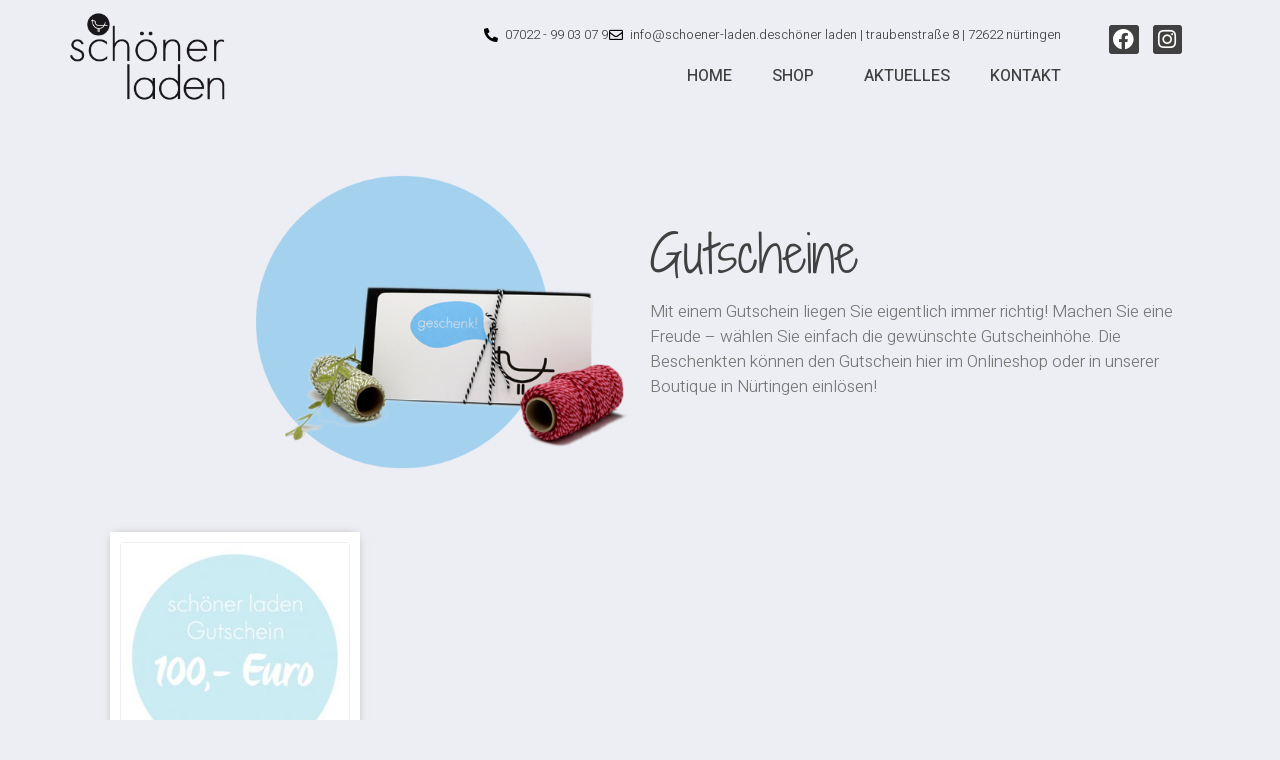

--- FILE ---
content_type: text/css; charset=utf-8
request_url: https://www.schoener-laden.de/wp-content/uploads/elementor/css/post-155.css?ver=1768965513
body_size: 962
content:
.elementor-kit-155{--e-global-color-primary:#5CC0E5;--e-global-color-secondary:#404040;--e-global-color-text:#777777;--e-global-color-accent:#5CC0E5;--e-global-color-8123e61:#FF0000;--e-global-color-ada63a1:#EDEEF4;--e-global-color-06b143c:#FFFFFF;--e-global-color-bb9a47d:#CFE1F9;--e-global-typography-primary-font-family:"Roboto";--e-global-typography-primary-font-weight:600;--e-global-typography-secondary-font-family:"Roboto Slab";--e-global-typography-secondary-font-weight:400;--e-global-typography-text-font-family:"Heebo";--e-global-typography-text-font-weight:400;--e-global-typography-accent-font-family:"Roboto";--e-global-typography-accent-font-weight:500;--e-global-typography-f1c68fb-font-family:"Shadows Into Light Two";--e-global-typography-f1c68fb-font-size:50px;--e-global-typography-f1c68fb-font-weight:400;--e-global-typography-dff52d4-font-family:"Shadows Into Light Two";--e-global-typography-dff52d4-font-size:35px;--e-global-typography-dff52d4-font-weight:400;--e-global-typography-463563d-font-family:"Shadows Into Light Two";--e-global-typography-463563d-font-size:30px;--e-global-typography-463563d-font-weight:400;--e-global-typography-a039f60-font-family:"Heebo";--e-global-typography-a039f60-font-size:16px;--e-global-typography-a039f60-font-weight:300;--e-global-typography-b38cd37-font-family:"Heebo";--e-global-typography-b38cd37-font-size:20px;--e-global-typography-b38cd37-font-weight:500;--e-global-typography-301bb41-font-family:"Heebo";--e-global-typography-301bb41-font-size:30px;--e-global-typography-301bb41-font-weight:700;--e-global-typography-3218f05-font-family:"Heebo";--e-global-typography-3218f05-font-size:16px;--e-global-typography-3218f05-font-weight:500;--e-global-typography-3218f05-text-transform:uppercase;--e-global-typography-458f201-font-family:"Heebo";--e-global-typography-458f201-font-size:17px;--e-global-typography-458f201-font-weight:300;--e-global-typography-458f201-line-height:1.5em;--e-global-typography-458f201-letter-spacing:0px;--e-global-typography-39dd158-font-family:"Heebo";--e-global-typography-39dd158-font-size:30px;--e-global-typography-39dd158-font-weight:300;--e-global-typography-b836937-font-family:"Heebo";--e-global-typography-b836937-font-size:50px;--e-global-typography-b836937-font-weight:500;--e-global-typography-3f38a95-font-family:"Heebo";--e-global-typography-3f38a95-font-size:40px;--e-global-typography-3f38a95-font-weight:400;--e-global-typography-9ac51df-font-family:"Heebo";--e-global-typography-9ac51df-font-size:30px;--e-global-typography-9ac51df-font-weight:200;--e-global-typography-095e203-font-family:"Heebo";--e-global-typography-095e203-font-size:20px;--e-global-typography-095e203-font-weight:600;--e-global-typography-095e203-line-height:1.5em;--e-global-typography-095e203-letter-spacing:0px;--e-global-typography-6263bd9-font-family:"Heebo";--e-global-typography-6263bd9-font-size:24px;--e-global-typography-6263bd9-font-weight:300;--e-global-typography-6263bd9-line-height:1.5em;--e-global-typography-6263bd9-letter-spacing:0px;--e-global-typography-04073aa-font-family:"Heebo";--e-global-typography-04073aa-font-size:13px;--e-global-typography-04073aa-font-weight:300;--e-global-typography-04073aa-line-height:1em;--e-global-typography-9bee37a-font-family:"Heebo";--e-global-typography-9bee37a-font-size:14px;--e-global-typography-9bee37a-font-weight:300;--e-global-typography-9bee37a-line-height:1.5em;--e-global-typography-9bee37a-letter-spacing:0px;--e-global-typography-0fb2693-font-family:"Heebo";--e-global-typography-0fb2693-font-size:24px;--e-global-typography-0fb2693-font-weight:600;--e-global-typography-0fb2693-line-height:1em;--e-global-typography-38b8ef2-font-family:"Heebo";--e-global-typography-38b8ef2-font-size:24px;--e-global-typography-38b8ef2-font-weight:600;--e-global-typography-38b8ef2-line-height:1.5em;--e-global-typography-38b8ef2-letter-spacing:0px;--e-global-typography-3663ee9-font-family:"Heebo";--e-global-typography-3663ee9-font-size:22px;--e-global-typography-3663ee9-font-weight:300;--e-global-typography-3663ee9-line-height:1em;--e-global-typography-d304745-font-family:"Shadows Into Light Two";--e-global-typography-d304745-font-size:80px;--e-global-typography-d304745-font-weight:400;--e-global-typography-89bb729-font-family:"Heebo";--e-global-typography-89bb729-font-size:30px;--e-global-typography-89bb729-font-weight:300;--e-global-typography-89bb729-line-height:1.2em;}.elementor-kit-155 e-page-transition{background-color:#FFBC7D;}.elementor-section.elementor-section-boxed > .elementor-container{max-width:1140px;}.e-con{--container-max-width:1140px;}.elementor-widget:not(:last-child){margin-block-end:20px;}.elementor-element{--widgets-spacing:20px 20px;--widgets-spacing-row:20px;--widgets-spacing-column:20px;}{}h1.entry-title{display:var(--page-title-display);}@media(max-width:1024px){.elementor-kit-155{--e-global-typography-f1c68fb-font-size:40px;--e-global-typography-dff52d4-font-size:35px;--e-global-typography-463563d-font-size:25px;--e-global-typography-b38cd37-font-size:18px;--e-global-typography-458f201-font-size:17px;--e-global-typography-39dd158-font-size:25px;--e-global-typography-b836937-font-size:40px;--e-global-typography-3f38a95-font-size:35px;--e-global-typography-9ac51df-font-size:30px;--e-global-typography-6263bd9-font-size:20px;--e-global-typography-9bee37a-font-size:14px;--e-global-typography-d304745-font-size:40px;--e-global-typography-89bb729-font-size:25px;}.elementor-section.elementor-section-boxed > .elementor-container{max-width:1024px;}.e-con{--container-max-width:1024px;}}@media(max-width:767px){.elementor-kit-155{--e-global-typography-f1c68fb-font-size:35px;--e-global-typography-dff52d4-font-size:30px;--e-global-typography-463563d-font-size:20px;--e-global-typography-b38cd37-font-size:16px;--e-global-typography-458f201-font-size:16px;--e-global-typography-39dd158-font-size:20px;--e-global-typography-b836937-font-size:30px;--e-global-typography-3f38a95-font-size:30px;--e-global-typography-9ac51df-font-size:20px;--e-global-typography-095e203-font-size:18px;--e-global-typography-6263bd9-font-size:18px;--e-global-typography-9bee37a-font-size:12px;--e-global-typography-0fb2693-font-size:22px;--e-global-typography-38b8ef2-font-size:20px;--e-global-typography-3663ee9-font-size:20px;--e-global-typography-d304745-font-size:35px;--e-global-typography-89bb729-font-size:24px;}.elementor-section.elementor-section-boxed > .elementor-container{max-width:767px;}.e-con{--container-max-width:767px;}}

--- FILE ---
content_type: text/css; charset=utf-8
request_url: https://www.schoener-laden.de/wp-content/uploads/elementor/css/post-1360.css?ver=1768998419
body_size: 1192
content:
.elementor-1360 .elementor-element.elementor-element-a3b1666 .elementor-repeater-item-81ca92b.jet-parallax-section__layout .jet-parallax-section__image{background-size:auto;}.elementor-widget-raven-image .widget-image-caption{color:var( --e-global-color-text );font-family:var( --e-global-typography-text-font-family ), Sans-serif;font-weight:var( --e-global-typography-text-font-weight );}.elementor-1360 .elementor-element.elementor-element-96a2802 > .elementor-widget-container{margin:0px 0px 0px 0px;}.elementor-1360 .elementor-element.elementor-element-96a2802 .raven-image{opacity:1;}.elementor-1360 .elementor-element.elementor-element-96a2802{text-align:left;}.elementor-bc-flex-widget .elementor-1360 .elementor-element.elementor-element-74e9206.elementor-column:not(.raven-column-flex-vertical) .elementor-widget-wrap{align-items:center;}.elementor-1360 .elementor-element.elementor-element-74e9206.elementor-column.elementor-element[data-element_type="column"]:not(.raven-column-flex-vertical) > .elementor-widget-wrap.elementor-element-populated{align-content:center;align-items:center;}.elementor-1360 .elementor-element.elementor-element-74e9206.elementor-column.elementor-element[data-element_type="column"].raven-column-flex-vertical > .elementor-widget-wrap.elementor-element-populated{justify-content:center;}.elementor-widget-heading .elementor-heading-title{font-family:var( --e-global-typography-primary-font-family ), Sans-serif;font-weight:var( --e-global-typography-primary-font-weight );color:var( --e-global-color-primary );}.elementor-1360 .elementor-element.elementor-element-e1f04c7 .elementor-heading-title{font-family:var( --e-global-typography-f1c68fb-font-family ), Sans-serif;font-size:var( --e-global-typography-f1c68fb-font-size );font-weight:var( --e-global-typography-f1c68fb-font-weight );color:var( --e-global-color-secondary );}.elementor-widget-text-editor{font-family:var( --e-global-typography-text-font-family ), Sans-serif;font-weight:var( --e-global-typography-text-font-weight );color:var( --e-global-color-text );}.elementor-widget-text-editor.elementor-drop-cap-view-stacked .elementor-drop-cap{background-color:var( --e-global-color-primary );}.elementor-widget-text-editor.elementor-drop-cap-view-framed .elementor-drop-cap, .elementor-widget-text-editor.elementor-drop-cap-view-default .elementor-drop-cap{color:var( --e-global-color-primary );border-color:var( --e-global-color-primary );}.elementor-1360 .elementor-element.elementor-element-7bba8bd{font-family:var( --e-global-typography-458f201-font-family ), Sans-serif;font-size:var( --e-global-typography-458f201-font-size );font-weight:var( --e-global-typography-458f201-font-weight );line-height:var( --e-global-typography-458f201-line-height );letter-spacing:var( --e-global-typography-458f201-letter-spacing );color:var( --e-global-color-text );}.elementor-1360 .elementor-element.elementor-element-a3b1666{padding:30px 0px 30px 0px;}.elementor-1360 .elementor-element.elementor-element-1c0387b .elementor-repeater-item-b56cde0.jet-parallax-section__layout .jet-parallax-section__image{background-size:auto;}.elementor-1360 .elementor-element.elementor-element-80db43b .elementor-repeater-item-35a7afe.jet-parallax-section__layout .jet-parallax-section__image{background-size:auto;}.elementor-widget-woocommerce-products.elementor-wc-products ul.products li.product .woocommerce-loop-product__title{color:var( --e-global-color-primary );}.elementor-widget-woocommerce-products.elementor-wc-products ul.products li.product .woocommerce-loop-category__title{color:var( --e-global-color-primary );}.elementor-widget-woocommerce-products.elementor-wc-products ul.products li.product .woocommerce-loop-product__title, .elementor-widget-woocommerce-products.elementor-wc-products ul.products li.product .woocommerce-loop-category__title{font-family:var( --e-global-typography-primary-font-family ), Sans-serif;font-weight:var( --e-global-typography-primary-font-weight );}.elementor-widget-woocommerce-products.elementor-wc-products ul.products li.product .price{color:var( --e-global-color-primary );font-family:var( --e-global-typography-primary-font-family ), Sans-serif;font-weight:var( --e-global-typography-primary-font-weight );}.elementor-widget-woocommerce-products.elementor-wc-products ul.products li.product .price ins{color:var( --e-global-color-primary );}.elementor-widget-woocommerce-products.elementor-wc-products ul.products li.product .price ins .amount{color:var( --e-global-color-primary );}.elementor-widget-woocommerce-products{--products-title-color:var( --e-global-color-primary );}.elementor-widget-woocommerce-products.products-heading-show .related-products > h2, .elementor-widget-woocommerce-products.products-heading-show .upsells > h2, .elementor-widget-woocommerce-products.products-heading-show .cross-sells > h2{font-family:var( --e-global-typography-primary-font-family ), Sans-serif;font-weight:var( --e-global-typography-primary-font-weight );}.elementor-widget-woocommerce-products.elementor-wc-products ul.products li.product .price del{color:var( --e-global-color-primary );}.elementor-widget-woocommerce-products.elementor-wc-products ul.products li.product .price del .amount{color:var( --e-global-color-primary );}.elementor-widget-woocommerce-products.elementor-wc-products ul.products li.product .price del {font-family:var( --e-global-typography-primary-font-family ), Sans-serif;font-weight:var( --e-global-typography-primary-font-weight );}.elementor-widget-woocommerce-products.elementor-wc-products ul.products li.product .button{font-family:var( --e-global-typography-accent-font-family ), Sans-serif;font-weight:var( --e-global-typography-accent-font-weight );}.elementor-widget-woocommerce-products.elementor-wc-products .added_to_cart{font-family:var( --e-global-typography-accent-font-family ), Sans-serif;font-weight:var( --e-global-typography-accent-font-weight );}.elementor-1360 .elementor-element.elementor-element-d392de4.elementor-wc-products ul.products li.product{text-align:center;padding:10px 10px 10px 10px;box-shadow:0px 0px 10px -5px rgba(0,0,0,0.5);background-color:var( --e-global-color-06b143c );}.elementor-1360 .elementor-element.elementor-element-d392de4.elementor-wc-products  ul.products{grid-column-gap:20px;grid-row-gap:20px;}.elementor-1360 .elementor-element.elementor-element-d392de4.elementor-wc-products .attachment-woocommerce_thumbnail{border-style:solid;border-width:1px 1px 1px 1px;border-color:var( --e-global-color-ada63a1 );border-radius:0px 0px 0px 0px;}.elementor-1360 .elementor-element.elementor-element-d392de4.elementor-wc-products ul.products li.product .woocommerce-loop-product__title{color:var( --e-global-color-secondary );}.elementor-1360 .elementor-element.elementor-element-d392de4.elementor-wc-products ul.products li.product .woocommerce-loop-category__title{color:var( --e-global-color-secondary );}.elementor-1360 .elementor-element.elementor-element-d392de4.elementor-wc-products ul.products li.product .woocommerce-loop-product__title, .elementor-1360 .elementor-element.elementor-element-d392de4.elementor-wc-products ul.products li.product .woocommerce-loop-category__title{font-family:var( --e-global-typography-095e203-font-family ), Sans-serif;font-size:var( --e-global-typography-095e203-font-size );font-weight:var( --e-global-typography-095e203-font-weight );line-height:var( --e-global-typography-095e203-line-height );letter-spacing:var( --e-global-typography-095e203-letter-spacing );}.elementor-1360 .elementor-element.elementor-element-d392de4.elementor-wc-products ul.products li.product .price{color:var( --e-global-color-secondary );font-family:var( --e-global-typography-3663ee9-font-family ), Sans-serif;font-size:var( --e-global-typography-3663ee9-font-size );font-weight:var( --e-global-typography-3663ee9-font-weight );line-height:var( --e-global-typography-3663ee9-line-height );word-spacing:var( --e-global-typography-3663ee9-word-spacing );}.elementor-1360 .elementor-element.elementor-element-d392de4.elementor-wc-products ul.products li.product .price ins{color:var( --e-global-color-secondary );}.elementor-1360 .elementor-element.elementor-element-d392de4.elementor-wc-products ul.products li.product .price ins .amount{color:var( --e-global-color-secondary );}.elementor-1360 .elementor-element.elementor-element-d392de4.elementor-wc-products ul.products li.product .price del{color:var( --e-global-color-8123e61 );}.elementor-1360 .elementor-element.elementor-element-d392de4.elementor-wc-products ul.products li.product .price del .amount{color:var( --e-global-color-8123e61 );}.elementor-1360 .elementor-element.elementor-element-d392de4.elementor-wc-products ul.products li.product .price del {font-family:var( --e-global-typography-3663ee9-font-family ), Sans-serif;font-size:var( --e-global-typography-3663ee9-font-size );font-weight:var( --e-global-typography-3663ee9-font-weight );line-height:var( --e-global-typography-3663ee9-line-height );word-spacing:var( --e-global-typography-3663ee9-word-spacing );}.elementor-1360 .elementor-element.elementor-element-d392de4.elementor-wc-products ul.products li.product .button{font-family:var( --e-global-typography-3663ee9-font-family ), Sans-serif;font-size:var( --e-global-typography-3663ee9-font-size );font-weight:var( --e-global-typography-3663ee9-font-weight );line-height:var( --e-global-typography-3663ee9-line-height );word-spacing:var( --e-global-typography-3663ee9-word-spacing );}.elementor-1360 .elementor-element.elementor-element-d392de4.elementor-wc-products ul.products li.product:hover{box-shadow:0px 0px 20px -5px rgba(0,0,0,0.5);}.elementor-1360 .elementor-element.elementor-element-d392de4 nav.woocommerce-pagination ul{border-color:var( --e-global-color-text );}.elementor-1360 .elementor-element.elementor-element-d392de4 nav.woocommerce-pagination ul li{border-right-color:var( --e-global-color-text );border-left-color:var( --e-global-color-text );}.elementor-1360 .elementor-element.elementor-element-d392de4 nav.woocommerce-pagination{font-family:var( --e-global-typography-458f201-font-family ), Sans-serif;font-size:var( --e-global-typography-458f201-font-size );font-weight:var( --e-global-typography-458f201-font-weight );line-height:var( --e-global-typography-458f201-line-height );letter-spacing:var( --e-global-typography-458f201-letter-spacing );}@media(max-width:1024px){.elementor-1360 .elementor-element.elementor-element-e1f04c7 .elementor-heading-title{font-size:var( --e-global-typography-f1c68fb-font-size );}.elementor-1360 .elementor-element.elementor-element-7bba8bd{font-size:var( --e-global-typography-458f201-font-size );line-height:var( --e-global-typography-458f201-line-height );letter-spacing:var( --e-global-typography-458f201-letter-spacing );}.elementor-1360 .elementor-element.elementor-element-d392de4.elementor-wc-products  ul.products{grid-column-gap:20px;grid-row-gap:40px;}.elementor-1360 .elementor-element.elementor-element-d392de4.elementor-wc-products ul.products li.product .woocommerce-loop-product__title, .elementor-1360 .elementor-element.elementor-element-d392de4.elementor-wc-products ul.products li.product .woocommerce-loop-category__title{font-size:var( --e-global-typography-095e203-font-size );line-height:var( --e-global-typography-095e203-line-height );letter-spacing:var( --e-global-typography-095e203-letter-spacing );}.elementor-1360 .elementor-element.elementor-element-d392de4.elementor-wc-products ul.products li.product .price{font-size:var( --e-global-typography-3663ee9-font-size );line-height:var( --e-global-typography-3663ee9-line-height );word-spacing:var( --e-global-typography-3663ee9-word-spacing );}.elementor-1360 .elementor-element.elementor-element-d392de4.elementor-wc-products ul.products li.product .price del {font-size:var( --e-global-typography-3663ee9-font-size );line-height:var( --e-global-typography-3663ee9-line-height );word-spacing:var( --e-global-typography-3663ee9-word-spacing );}.elementor-1360 .elementor-element.elementor-element-d392de4.elementor-wc-products ul.products li.product .button{font-size:var( --e-global-typography-3663ee9-font-size );line-height:var( --e-global-typography-3663ee9-line-height );word-spacing:var( --e-global-typography-3663ee9-word-spacing );}.elementor-1360 .elementor-element.elementor-element-d392de4 nav.woocommerce-pagination{font-size:var( --e-global-typography-458f201-font-size );line-height:var( --e-global-typography-458f201-line-height );letter-spacing:var( --e-global-typography-458f201-letter-spacing );}}@media(max-width:767px){.elementor-1360 .elementor-element.elementor-element-e1f04c7 .elementor-heading-title{font-size:var( --e-global-typography-f1c68fb-font-size );}.elementor-1360 .elementor-element.elementor-element-7bba8bd{text-align:center;font-size:var( --e-global-typography-458f201-font-size );line-height:var( --e-global-typography-458f201-line-height );letter-spacing:var( --e-global-typography-458f201-letter-spacing );}.elementor-1360 .elementor-element.elementor-element-d392de4.elementor-wc-products  ul.products{grid-column-gap:20px;grid-row-gap:40px;}.elementor-1360 .elementor-element.elementor-element-d392de4.elementor-wc-products ul.products li.product .woocommerce-loop-product__title, .elementor-1360 .elementor-element.elementor-element-d392de4.elementor-wc-products ul.products li.product .woocommerce-loop-category__title{font-size:var( --e-global-typography-095e203-font-size );line-height:var( --e-global-typography-095e203-line-height );letter-spacing:var( --e-global-typography-095e203-letter-spacing );}.elementor-1360 .elementor-element.elementor-element-d392de4.elementor-wc-products ul.products li.product .price{font-size:var( --e-global-typography-3663ee9-font-size );line-height:var( --e-global-typography-3663ee9-line-height );word-spacing:var( --e-global-typography-3663ee9-word-spacing );}.elementor-1360 .elementor-element.elementor-element-d392de4.elementor-wc-products ul.products li.product .price del {font-size:var( --e-global-typography-3663ee9-font-size );line-height:var( --e-global-typography-3663ee9-line-height );word-spacing:var( --e-global-typography-3663ee9-word-spacing );}.elementor-1360 .elementor-element.elementor-element-d392de4.elementor-wc-products ul.products li.product .button{font-size:var( --e-global-typography-3663ee9-font-size );line-height:var( --e-global-typography-3663ee9-line-height );word-spacing:var( --e-global-typography-3663ee9-word-spacing );}.elementor-1360 .elementor-element.elementor-element-d392de4 nav.woocommerce-pagination{font-size:var( --e-global-typography-458f201-font-size );line-height:var( --e-global-typography-458f201-line-height );letter-spacing:var( --e-global-typography-458f201-letter-spacing );}}

--- FILE ---
content_type: text/css; charset=utf-8
request_url: https://www.schoener-laden.de/wp-content/uploads/elementor/css/post-8.css?ver=1768965514
body_size: 1477
content:
.elementor-8 .elementor-element.elementor-element-00fa735:not(.elementor-motion-effects-element-type-background), .elementor-8 .elementor-element.elementor-element-00fa735 > .elementor-motion-effects-container > .elementor-motion-effects-layer{background-color:var( --e-global-color-ada63a1 );}.elementor-8 .elementor-element.elementor-element-00fa735{transition:background 0.3s, border 0.3s, border-radius 0.3s, box-shadow 0.3s;padding:5px 0px 0px 0px;}.elementor-8 .elementor-element.elementor-element-00fa735 > .elementor-background-overlay{transition:background 0.3s, border-radius 0.3s, opacity 0.3s;}.elementor-bc-flex-widget .elementor-8 .elementor-element.elementor-element-1c7939d.elementor-column:not(.raven-column-flex-vertical) .elementor-widget-wrap{align-items:center;}.elementor-8 .elementor-element.elementor-element-1c7939d.elementor-column.elementor-element[data-element_type="column"]:not(.raven-column-flex-vertical) > .elementor-widget-wrap.elementor-element-populated{align-content:center;align-items:center;}.elementor-8 .elementor-element.elementor-element-1c7939d.elementor-column.elementor-element[data-element_type="column"].raven-column-flex-vertical > .elementor-widget-wrap.elementor-element-populated{justify-content:center;}.elementor-8 .elementor-element.elementor-element-1c7939d > .elementor-element-populated{padding:0px 0px 0px 0px;}.elementor-8 .elementor-element.elementor-element-466b4cd > .elementor-widget-container{margin:0px 0px 0px 0px;padding:0px 0px 0px 0px;}.elementor-8 .elementor-element.elementor-element-466b4cd .raven-site-logo img, .elementor-8 .elementor-element.elementor-element-466b4cd .raven-site-logo svg{width:100%;}.elementor-8 .elementor-element.elementor-element-466b4cd .raven-site-logo{text-align:center;}.elementor-widget-icon-list .elementor-icon-list-item:not(:last-child):after{border-color:var( --e-global-color-text );}.elementor-widget-icon-list .elementor-icon-list-icon i{color:var( --e-global-color-primary );}.elementor-widget-icon-list .elementor-icon-list-icon svg{fill:var( --e-global-color-primary );}.elementor-widget-icon-list .elementor-icon-list-item > .elementor-icon-list-text, .elementor-widget-icon-list .elementor-icon-list-item > a{font-family:var( --e-global-typography-text-font-family ), Sans-serif;font-weight:var( --e-global-typography-text-font-weight );}.elementor-widget-icon-list .elementor-icon-list-text{color:var( --e-global-color-secondary );}.elementor-8 .elementor-element.elementor-element-8975575 .elementor-icon-list-icon i{color:#000000;transition:color 0.3s;}.elementor-8 .elementor-element.elementor-element-8975575 .elementor-icon-list-icon svg{fill:#000000;transition:fill 0.3s;}.elementor-8 .elementor-element.elementor-element-8975575{--e-icon-list-icon-size:14px;--e-icon-list-icon-align:center;--e-icon-list-icon-margin:0 calc(var(--e-icon-list-icon-size, 1em) * 0.125);--icon-vertical-offset:0px;}.elementor-8 .elementor-element.elementor-element-8975575 .elementor-icon-list-item > .elementor-icon-list-text, .elementor-8 .elementor-element.elementor-element-8975575 .elementor-icon-list-item > a{font-family:"Heebo", Sans-serif;font-size:13px;font-weight:300;}.elementor-8 .elementor-element.elementor-element-8975575 .elementor-icon-list-text{color:#404040;transition:color 0.3s;}.elementor-widget-raven-nav-menu .raven-nav-menu-main .raven-nav-menu > li > a.raven-menu-item{font-family:var( --e-global-typography-text-font-family ), Sans-serif;font-weight:var( --e-global-typography-text-font-weight );color:var( --e-global-color-text );}.elementor-widget-raven-nav-menu .raven-nav-menu-main .raven-nav-menu > li:not(.current-menu-parent):not(.current-menu-ancestor) > a.raven-menu-item:hover:not(.raven-menu-item-active), .elementor-widget-raven-nav-menu .raven-nav-menu-main .raven-nav-menu > li:not(.current-menu-parent):not(.current-menu-ancestor) > a.highlighted:not(.raven-menu-item-active){color:var( --e-global-color-accent );}.elementor-widget-raven-nav-menu .raven-nav-menu-main .raven-nav-menu > li > a.raven-menu-item-active, .elementor-widget-raven-nav-menu .raven-nav-menu-main .raven-nav-menu > li.current-menu-parent > a, .elementor-widget-raven-nav-menu .raven-nav-menu-main .raven-nav-menu > li.current-menu-ancestor > a{color:var( --e-global-color-accent );}.elementor-widget-raven-nav-menu .raven-nav-menu-main .raven-submenu > li > a.raven-submenu-item{font-family:var( --e-global-typography-text-font-family ), Sans-serif;font-weight:var( --e-global-typography-text-font-weight );color:var( --e-global-color-text );}.elementor-widget-raven-nav-menu .raven-nav-menu-main .raven-submenu > li:not(.current-menu-parent):not(.current-menu-ancestor) > a.raven-submenu-item:hover:not(.raven-menu-item-active), .elementor-widget-raven-nav-menu .raven-nav-menu-main .raven-submenu > li:not(.current-menu-parent):not(.current-menu-ancestor) > a.highlighted:not(.raven-menu-item-active){color:var( --e-global-color-accent );}.elementor-widget-raven-nav-menu .raven-nav-menu-main .raven-submenu > li > a.raven-menu-item-active, .elementor-widget-raven-nav-menu .raven-nav-menu-main .raven-submenu > li.current-menu-parent > a, .elementor-widget-raven-nav-menu .raven-nav-menu-main .raven-submenu > li.current-menu-ancestor > a{color:var( --e-global-color-accent );}.elementor-widget-raven-nav-menu .raven-nav-menu-mobile .raven-nav-menu li > a{font-family:var( --e-global-typography-text-font-family ), Sans-serif;font-weight:var( --e-global-typography-text-font-weight );color:var( --e-global-color-text );}.elementor-widget-raven-nav-menu .raven-nav-menu-mobile .raven-nav-menu li > a:hover{color:var( --e-global-color-accent );}.elementor-widget-raven-nav-menu .raven-nav-menu-mobile .raven-nav-menu li > a.raven-menu-item-active, .elementor-widget-raven-nav-menu .raven-nav-menu-mobile .raven-nav-menu li > a:active, .elementor-widget-raven-nav-menu .raven-nav-menu-mobile .raven-nav-menu > li.current-menu-ancestor > a.raven-menu-item, .elementor-widget-raven-nav-menu li.menu-item.current-menu-ancestor > a.raven-submenu-item.has-submenu{color:var( --e-global-color-accent );}.elementor-widget-raven-nav-menu .raven-nav-menu-toggle-button{color:var( --e-global-color-secondary );}.elementor-widget-raven-nav-menu .raven-nav-menu-toggle-button svg{fill:var( --e-global-color-secondary );}.elementor-widget-raven-nav-menu .hamburger-inner, .elementor-widget-raven-nav-menu .hamburger-inner::after, .elementor-widget-raven-nav-menu .hamburger-inner::before{background-color:var( --e-global-color-secondary );}.elementor-widget-raven-nav-menu .raven-nav-menu-toggle-button:hover{color:var( --e-global-color-accent );}.elementor-widget-raven-nav-menu .raven-nav-menu-toggle-button:hover svg{fill:var( --e-global-color-accent );}.elementor-widget-raven-nav-menu .raven-nav-menu-toggle-button:hover .hamburger-inner, .elementor-widget-raven-nav-menu .raven-nav-menu-toggle-button:hover  .hamburger-inner::after, .elementor-widget-raven-nav-menu .raven-nav-menu-toggle-button:hover  .hamburger-inner::before{background-color:var( --e-global-color-accent );}.elementor-8 .elementor-element.elementor-element-ebea7f0 .raven-nav-menu-vertical .raven-nav-menu li > a{justify-content:right !important;}.elementor-8 .elementor-element.elementor-element-ebea7f0 .raven-nav-menu-main .raven-nav-menu > li > a.raven-menu-item{font-family:var( --e-global-typography-3218f05-font-family ), Sans-serif;font-size:var( --e-global-typography-3218f05-font-size );font-weight:var( --e-global-typography-3218f05-font-weight );text-transform:var( --e-global-typography-3218f05-text-transform );padding:0px 0px 0px 0px;color:var( --e-global-color-secondary );}.elementor-8 .elementor-element.elementor-element-ebea7f0 .raven-nav-menu-horizontal .raven-nav-menu > li:not(:last-child){margin-right:40px;}.elementor-8 .elementor-element.elementor-element-ebea7f0 .raven-nav-menu-vertical .raven-nav-menu > li:not(:last-child){margin-bottom:40px;}.elementor-8 .elementor-element.elementor-element-ebea7f0 .raven-nav-menu-main .raven-submenu > li:not(:last-child){border-bottom-width:1px;}.elementor-8 .elementor-element.elementor-element-ebea7f0 .raven-nav-menu-mobile .raven-nav-menu li > a{padding:8px 32px 8px 32px;justify-content:left !important;}.elementor-8 .elementor-element.elementor-element-ebea7f0 .raven-nav-menu-toggle{text-align:center;}.elementor-8 .elementor-element.elementor-element-7371fa9{--grid-template-columns:repeat(0, auto);--icon-size:21px;--grid-column-gap:10px;}.elementor-8 .elementor-element.elementor-element-7371fa9 .elementor-widget-container{text-align:right;}.elementor-8 .elementor-element.elementor-element-7371fa9 .elementor-social-icon{background-color:var( --e-global-color-secondary );--icon-padding:0.2em;}.elementor-8 .elementor-element.elementor-element-7371fa9 .elementor-social-icon:hover{background-color:var( --e-global-color-primary );}.elementor-theme-builder-content-area{height:400px;}.elementor-location-header:before, .elementor-location-footer:before{content:"";display:table;clear:both;}@media(max-width:1024px){.elementor-8 .elementor-element.elementor-element-1c7939d > .elementor-element-populated{padding:0px 0px 0px 10px;}.elementor-8 .elementor-element.elementor-element-ebea7f0 .raven-nav-menu-main .raven-nav-menu > li > a.raven-menu-item{font-size:var( --e-global-typography-3218f05-font-size );}.elementor-8 .elementor-element.elementor-element-7371fa9{--grid-template-columns:repeat(1, auto);--grid-row-gap:10px;}.elementor-8 .elementor-element.elementor-element-7371fa9 .elementor-widget-container{text-align:center;}}@media(min-width:768px){.elementor-8 .elementor-element.elementor-element-1c7939d{width:16.051%;}.elementor-8 .elementor-element.elementor-element-d33a3f7{width:72.649%;}.elementor-8 .elementor-element.elementor-element-697ae34{width:10.604%;}}@media(max-width:1024px) and (min-width:768px){.elementor-8 .elementor-element.elementor-element-1c7939d{width:20%;}.elementor-8 .elementor-element.elementor-element-d33a3f7{width:70%;}.elementor-8 .elementor-element.elementor-element-697ae34{width:10%;}}@media(max-width:767px){.elementor-8 .elementor-element.elementor-element-1c7939d{width:50%;}.elementor-8 .elementor-element.elementor-element-d33a3f7{width:50%;}.elementor-bc-flex-widget .elementor-8 .elementor-element.elementor-element-0db2541.elementor-column .elementor-widget-wrap{align-items:center;}.elementor-8 .elementor-element.elementor-element-0db2541.elementor-column.elementor-element[data-element_type="column"] > .elementor-widget-wrap.elementor-element-populated{align-content:center;align-items:center;}.elementor-8 .elementor-element.elementor-element-ebea7f0 .raven-nav-menu-main .raven-nav-menu > li > a.raven-menu-item{font-size:var( --e-global-typography-3218f05-font-size );}.elementor-8 .elementor-element.elementor-element-697ae34{width:30%;}}/* Start custom CSS for icon-list, class: .elementor-element-8975575 */@media only screen and (max-width: 766px) {
    #supHead li:last-child{
        display: none;
    }
}/* End custom CSS */
/* Start JX Custom Fonts CSS *//* End JX Custom Fonts CSS */

--- FILE ---
content_type: text/css; charset=utf-8
request_url: https://www.schoener-laden.de/wp-content/uploads/elementor/css/post-1779.css?ver=1768965514
body_size: 1728
content:
.elementor-1779 .elementor-element.elementor-element-7d026277 .elementor-repeater-item-afb954d.jet-parallax-section__layout .jet-parallax-section__image{background-size:auto;}.elementor-1779 .elementor-element.elementor-element-103b7f0d > .elementor-element-populated{margin:0px 0px 0px 0px;--e-column-margin-right:0px;--e-column-margin-left:0px;padding:0px 0px 0px 0px;}.elementor-widget-nav-menu .elementor-nav-menu .elementor-item{font-family:var( --e-global-typography-primary-font-family ), Sans-serif;font-weight:var( --e-global-typography-primary-font-weight );}.elementor-widget-nav-menu .elementor-nav-menu--main .elementor-item{color:var( --e-global-color-text );fill:var( --e-global-color-text );}.elementor-widget-nav-menu .elementor-nav-menu--main .elementor-item:hover,
					.elementor-widget-nav-menu .elementor-nav-menu--main .elementor-item.elementor-item-active,
					.elementor-widget-nav-menu .elementor-nav-menu--main .elementor-item.highlighted,
					.elementor-widget-nav-menu .elementor-nav-menu--main .elementor-item:focus{color:var( --e-global-color-accent );fill:var( --e-global-color-accent );}.elementor-widget-nav-menu .elementor-nav-menu--main:not(.e--pointer-framed) .elementor-item:before,
					.elementor-widget-nav-menu .elementor-nav-menu--main:not(.e--pointer-framed) .elementor-item:after{background-color:var( --e-global-color-accent );}.elementor-widget-nav-menu .e--pointer-framed .elementor-item:before,
					.elementor-widget-nav-menu .e--pointer-framed .elementor-item:after{border-color:var( --e-global-color-accent );}.elementor-widget-nav-menu{--e-nav-menu-divider-color:var( --e-global-color-text );}.elementor-widget-nav-menu .elementor-nav-menu--dropdown .elementor-item, .elementor-widget-nav-menu .elementor-nav-menu--dropdown  .elementor-sub-item{font-family:var( --e-global-typography-accent-font-family ), Sans-serif;font-weight:var( --e-global-typography-accent-font-weight );}.elementor-1779 .elementor-element.elementor-element-70156012 .elementor-menu-toggle{margin-right:auto;}.elementor-1779 .elementor-element.elementor-element-70156012 .elementor-nav-menu .elementor-item{font-family:"Heebo", Sans-serif;font-weight:400;text-transform:uppercase;}.elementor-1779 .elementor-element.elementor-element-70156012 .elementor-nav-menu--main .elementor-item{color:var( --e-global-color-secondary );fill:var( --e-global-color-secondary );}.elementor-1779 .elementor-element.elementor-element-70156012 .elementor-nav-menu--main .elementor-item:hover,
					.elementor-1779 .elementor-element.elementor-element-70156012 .elementor-nav-menu--main .elementor-item.elementor-item-active,
					.elementor-1779 .elementor-element.elementor-element-70156012 .elementor-nav-menu--main .elementor-item.highlighted,
					.elementor-1779 .elementor-element.elementor-element-70156012 .elementor-nav-menu--main .elementor-item:focus{color:var( --e-global-color-primary );fill:var( --e-global-color-primary );}.elementor-1779 .elementor-element.elementor-element-70156012 .elementor-nav-menu--main .elementor-item.elementor-item-active{color:var( --e-global-color-primary );}.elementor-1779 .elementor-element.elementor-element-70156012 .elementor-nav-menu--dropdown a, .elementor-1779 .elementor-element.elementor-element-70156012 .elementor-menu-toggle{color:var( --e-global-color-secondary );fill:var( --e-global-color-secondary );}.elementor-1779 .elementor-element.elementor-element-70156012 .elementor-nav-menu--dropdown{background-color:#FFFFFF;}.elementor-1779 .elementor-element.elementor-element-70156012 .elementor-nav-menu--dropdown a:hover,
					.elementor-1779 .elementor-element.elementor-element-70156012 .elementor-nav-menu--dropdown a:focus,
					.elementor-1779 .elementor-element.elementor-element-70156012 .elementor-nav-menu--dropdown a.elementor-item-active,
					.elementor-1779 .elementor-element.elementor-element-70156012 .elementor-nav-menu--dropdown a.highlighted,
					.elementor-1779 .elementor-element.elementor-element-70156012 .elementor-menu-toggle:hover,
					.elementor-1779 .elementor-element.elementor-element-70156012 .elementor-menu-toggle:focus{color:var( --e-global-color-secondary );}.elementor-1779 .elementor-element.elementor-element-70156012 .elementor-nav-menu--dropdown a:hover,
					.elementor-1779 .elementor-element.elementor-element-70156012 .elementor-nav-menu--dropdown a:focus,
					.elementor-1779 .elementor-element.elementor-element-70156012 .elementor-nav-menu--dropdown a.elementor-item-active,
					.elementor-1779 .elementor-element.elementor-element-70156012 .elementor-nav-menu--dropdown a.highlighted{background-color:#8080801A;}.elementor-1779 .elementor-element.elementor-element-70156012 .elementor-nav-menu--dropdown .elementor-item, .elementor-1779 .elementor-element.elementor-element-70156012 .elementor-nav-menu--dropdown  .elementor-sub-item{font-family:"Roboto", Sans-serif;font-weight:500;}.elementor-bc-flex-widget .elementor-1779 .elementor-element.elementor-element-2540b845.elementor-column:not(.raven-column-flex-vertical) .elementor-widget-wrap{align-items:center;}.elementor-1779 .elementor-element.elementor-element-2540b845.elementor-column.elementor-element[data-element_type="column"]:not(.raven-column-flex-vertical) > .elementor-widget-wrap.elementor-element-populated{align-content:center;align-items:center;}.elementor-1779 .elementor-element.elementor-element-2540b845.elementor-column.elementor-element[data-element_type="column"].raven-column-flex-vertical > .elementor-widget-wrap.elementor-element-populated{justify-content:center;}.elementor-1779 .elementor-element.elementor-element-2540b845.elementor-column > .elementor-widget-wrap{justify-content:flex-end;}.elementor-1779 .elementor-element.elementor-element-2540b845.elementor-column.raven-column-flex-vertical > .elementor-widget-wrap{align-content:flex-end;align-items:flex-end;flex-wrap:wrap;}.elementor-widget-raven-shopping-cart .raven-shopping-cart-count{font-family:var( --e-global-typography-text-font-family ), Sans-serif;font-weight:var( --e-global-typography-text-font-weight );}.elementor-1779 .elementor-element.elementor-element-5dce9183 .woocommerce-mini-cart__buttons a.checkout{background-color:#232323;color:#FFFFFF;border-radius:4px 4px 4px 4px;padding:15px 30px 15px 30px;}.elementor-1779 .elementor-element.elementor-element-5dce9183 .woocommerce-mini-cart__buttons a.checkout:hover{background-color:#000000;color:#FFFFFF;}.elementor-1779 .elementor-element.elementor-element-5dce9183 .woocommerce-mini-cart__buttons a:not(.checkout){background-color:#FFFFFF;color:#232323;border-radius:4px 4px 4px 4px;padding:15px 30px 15px 30px;}.elementor-1779 .elementor-element.elementor-element-5dce9183 .woocommerce-mini-cart__buttons a:not(.checkout):hover{background-color:#232323;color:#FFFFFF;}.elementor-1779 .elementor-element.elementor-element-5dce9183{width:auto;max-width:auto;}.elementor-1779 .elementor-element.elementor-element-5dce9183 > .elementor-widget-container{margin:0px 0px 0px 0px;}.elementor-1779 .elementor-element.elementor-element-5dce9183 .raven-shopping-cart-icon{font-size:20px;}.elementor-1779 .elementor-element.elementor-element-5dce9183 .raven-shopping-cart-wrap{text-align:center;}.elementor-1779 .elementor-element.elementor-element-5dce9183 .raven-shopping-cart-count{font-family:"Montserrat", Sans-serif;font-size:13px;font-weight:700;line-height:29px;height:16px;margin:-1px 0px 0px 0px;}.elementor-1779 .elementor-element.elementor-element-5dce9183.jupiterx-raven-cart-quick-view-overlay .jupiterx-cart-quick-view{width:400px;}.elementor-1779 .elementor-element.elementor-element-5dce9183.jupiterx-raven-cart-quick-view-overlay .jupiterx-shopping-cart-content-effect-enabled-overlay{width:calc( 100% - 400px );}.elementor-1779 .elementor-element.elementor-element-5dce9183 .jupiterx-cart-quick-view{background-color:#fffff;border-color:#E3E3E3;}.elementor-1779 .elementor-element.elementor-element-5dce9183 .jupiterx-cart-quick-view .widget_shopping_cart_content{padding:0px 30px 15px 30px;}.elementor-1779 .elementor-element.elementor-element-5dce9183 .jupiterx-mini-cart-title{color:#000000;}.elementor-1779 .elementor-element.elementor-element-5dce9183 .jupiterx-mini-cart-header{padding:25px 30px 25px 30px;border-color:#E3E3E3;border-width:0 0 1px 0;}.elementor-1779 .elementor-element.elementor-element-5dce9183 .jupiterx-mini-cart-header .jupiterx-icon-x svg{color:#ADADAD;fill:#ADADAD;}.elementor-1779 .elementor-element.elementor-element-5dce9183 .jupiterx-mini-cart-header .jupiterx-icon-x:hover svg{color:#ADADAD;fill:#ADADAD;}.elementor-1779 .elementor-element.elementor-element-5dce9183 .widget_shopping_cart_content li.mini_cart_item{border-bottom-color:#E3E3E3;border-bottom-width:1px;}.elementor-1779 .elementor-element.elementor-element-5dce9183 .woocommerce.widget_shopping_cart .total{border-top-style:solid;border-top-color:#E3E3E3 !important;border-bottom-color:#E3E3E3;border-top-width:1px !important;border-bottom-width:1px;}.elementor-1779 .elementor-element.elementor-element-5dce9183 .woocommerce-mini-cart-item .quantity{color:#000000 !important;}.elementor-1779 .elementor-element.elementor-element-5dce9183 .woocommerce-mini-cart-item .woocommerce-mini-cart-item-attributes span{color:#000000 !important;}.elementor-1779 .elementor-element.elementor-element-5dce9183 .woocommerce-mini-cart-item a:not(.remove_from_cart_button){color:#000000 !important;}.elementor-1779 .elementor-element.elementor-element-5dce9183 .woocommerce-mini-cart-item a:not(.remove_from_cart_button):hover{color:#000000 !important;}.elementor-1779 .elementor-element.elementor-element-5dce9183 .woocommerce-mini-cart__total > *{color:#000000 !important;}.elementor-1779 .elementor-element.elementor-element-7d026277:not(.elementor-motion-effects-element-type-background), .elementor-1779 .elementor-element.elementor-element-7d026277 > .elementor-motion-effects-container > .elementor-motion-effects-layer{background-color:#edeef4;}.elementor-1779 .elementor-element.elementor-element-7d026277{transition:background 0.3s, border 0.3s, border-radius 0.3s, box-shadow 0.3s;margin-top:0px;margin-bottom:0px;}.elementor-1779 .elementor-element.elementor-element-7d026277 > .elementor-background-overlay{transition:background 0.3s, border-radius 0.3s, opacity 0.3s;}.elementor-theme-builder-content-area{height:400px;}.elementor-location-header:before, .elementor-location-footer:before{content:"";display:table;clear:both;}@media(max-width:1024px){.elementor-bc-flex-widget .elementor-1779 .elementor-element.elementor-element-103b7f0d.elementor-column .elementor-widget-wrap{align-items:flex-start;}.elementor-1779 .elementor-element.elementor-element-103b7f0d.elementor-column.elementor-element[data-element_type="column"] > .elementor-widget-wrap.elementor-element-populated{align-content:flex-start;align-items:flex-start;}.elementor-1779 .elementor-element.elementor-element-103b7f0d.elementor-column > .elementor-widget-wrap{justify-content:flex-start;}.elementor-1779 .elementor-element.elementor-element-103b7f0d > .elementor-element-populated{margin:0px 0px 0px 0px;--e-column-margin-right:0px;--e-column-margin-left:0px;}.elementor-1779 .elementor-element.elementor-element-70156012 > .elementor-widget-container{margin:10px 10px 10px 10px;}.elementor-bc-flex-widget .elementor-1779 .elementor-element.elementor-element-2540b845.elementor-column .elementor-widget-wrap{align-items:flex-start;}.elementor-1779 .elementor-element.elementor-element-2540b845.elementor-column.elementor-element[data-element_type="column"] > .elementor-widget-wrap.elementor-element-populated{align-content:flex-start;align-items:flex-start;}.elementor-1779 .elementor-element.elementor-element-2540b845.elementor-column > .elementor-widget-wrap{justify-content:flex-end;}.elementor-1779 .elementor-element.elementor-element-2540b845 > .elementor-element-populated{margin:15px 10px 0px 0px;--e-column-margin-right:10px;--e-column-margin-left:0px;}.elementor-1779 .elementor-element.elementor-element-5dce9183{align-self:flex-start;}.elementor-1779 .elementor-element.elementor-element-7d026277{margin-top:0px;margin-bottom:0px;}}@media(min-width:768px){.elementor-1779 .elementor-element.elementor-element-103b7f0d{width:95%;}.elementor-1779 .elementor-element.elementor-element-2540b845{width:5%;}}@media(max-width:1024px) and (min-width:768px){.elementor-1779 .elementor-element.elementor-element-103b7f0d{width:90%;}.elementor-1779 .elementor-element.elementor-element-2540b845{width:10%;}}@media(max-width:767px){.elementor-1779 .elementor-element.elementor-element-103b7f0d{width:80%;}.elementor-1779 .elementor-element.elementor-element-103b7f0d.elementor-column > .elementor-widget-wrap{justify-content:flex-start;}.elementor-1779 .elementor-element.elementor-element-103b7f0d > .elementor-element-populated{margin:0px 0px 0px 0px;--e-column-margin-right:0px;--e-column-margin-left:0px;}.elementor-1779 .elementor-element.elementor-element-70156012 > .elementor-widget-container{margin:10px 10px 10px 10px;}.elementor-1779 .elementor-element.elementor-element-2540b845{width:20%;}.elementor-bc-flex-widget .elementor-1779 .elementor-element.elementor-element-2540b845.elementor-column .elementor-widget-wrap{align-items:flex-start;}.elementor-1779 .elementor-element.elementor-element-2540b845.elementor-column.elementor-element[data-element_type="column"] > .elementor-widget-wrap.elementor-element-populated{align-content:flex-start;align-items:flex-start;}.elementor-1779 .elementor-element.elementor-element-2540b845 > .elementor-element-populated{margin:0px 15px 0px 0px;--e-column-margin-right:15px;--e-column-margin-left:0px;}.elementor-1779 .elementor-element.elementor-element-5dce9183 > .elementor-widget-container{padding:10px 10px 10px 10px;}.elementor-1779 .elementor-element.elementor-element-7d026277{margin-top:0px;margin-bottom:0px;}}/* Start custom CSS for column, class: .elementor-element-2540b845 */#spalte_shopping .elementor-column-wrap{
    align-items: flex-start;
}/* End custom CSS */
/* Start custom CSS for column, class: .elementor-element-2540b845 */#spalte_shopping .elementor-column-wrap{
    align-items: flex-start;
}/* End custom CSS */
/* Start JX Custom Fonts CSS *//* End JX Custom Fonts CSS */
/* Start JX Custom Fonts CSS *//* End JX Custom Fonts CSS */
/* Start JX Custom Fonts CSS *//* End JX Custom Fonts CSS */

--- FILE ---
content_type: text/css; charset=utf-8
request_url: https://www.schoener-laden.de/wp-content/uploads/elementor/css/post-15.css?ver=1768965514
body_size: 1764
content:
.elementor-15 .elementor-element.elementor-element-3cf6a05 .elementor-repeater-item-74694ae.jet-parallax-section__layout .jet-parallax-section__image{background-size:auto;}.elementor-15 .elementor-element.elementor-element-0bd5474 > .elementor-element-populated{transition:background 0.3s, border 0.3s, border-radius 0.3s, box-shadow 0.3s;}.elementor-15 .elementor-element.elementor-element-0bd5474 > .elementor-element-populated > .elementor-background-overlay{transition:background 0.3s, border-radius 0.3s, opacity 0.3s;}.elementor-15 .elementor-element.elementor-element-34b8484 .raven-site-logo{text-align:left;}.elementor-widget-heading .elementor-heading-title{font-family:var( --e-global-typography-primary-font-family ), Sans-serif;font-weight:var( --e-global-typography-primary-font-weight );color:var( --e-global-color-primary );}.elementor-15 .elementor-element.elementor-element-b653ad3 .elementor-heading-title{font-family:var( --e-global-typography-b38cd37-font-family ), Sans-serif;font-size:var( --e-global-typography-b38cd37-font-size );font-weight:var( --e-global-typography-b38cd37-font-weight );color:var( --e-global-color-primary );}.elementor-widget-text-editor{font-family:var( --e-global-typography-text-font-family ), Sans-serif;font-weight:var( --e-global-typography-text-font-weight );color:var( --e-global-color-text );}.elementor-widget-text-editor.elementor-drop-cap-view-stacked .elementor-drop-cap{background-color:var( --e-global-color-primary );}.elementor-widget-text-editor.elementor-drop-cap-view-framed .elementor-drop-cap, .elementor-widget-text-editor.elementor-drop-cap-view-default .elementor-drop-cap{color:var( --e-global-color-primary );border-color:var( --e-global-color-primary );}.elementor-15 .elementor-element.elementor-element-406a146{font-family:var( --e-global-typography-a039f60-font-family ), Sans-serif;font-size:var( --e-global-typography-a039f60-font-size );font-weight:var( --e-global-typography-a039f60-font-weight );color:var( --e-global-color-06b143c );}.elementor-15 .elementor-element.elementor-element-79d491c .elementor-heading-title{font-family:var( --e-global-typography-b38cd37-font-family ), Sans-serif;font-size:var( --e-global-typography-b38cd37-font-size );font-weight:var( --e-global-typography-b38cd37-font-weight );color:var( --e-global-color-primary );}.elementor-15 .elementor-element.elementor-element-7cd55fa{font-family:var( --e-global-typography-a039f60-font-family ), Sans-serif;font-size:var( --e-global-typography-a039f60-font-size );font-weight:var( --e-global-typography-a039f60-font-weight );color:var( --e-global-color-06b143c );}.elementor-15 .elementor-element.elementor-element-2761fa8 .elementor-heading-title{font-family:var( --e-global-typography-b38cd37-font-family ), Sans-serif;font-size:var( --e-global-typography-b38cd37-font-size );font-weight:var( --e-global-typography-b38cd37-font-weight );color:var( --e-global-color-primary );}.elementor-widget-raven-nav-menu .raven-nav-menu-main .raven-nav-menu > li > a.raven-menu-item{font-family:var( --e-global-typography-text-font-family ), Sans-serif;font-weight:var( --e-global-typography-text-font-weight );color:var( --e-global-color-text );}.elementor-widget-raven-nav-menu .raven-nav-menu-main .raven-nav-menu > li:not(.current-menu-parent):not(.current-menu-ancestor) > a.raven-menu-item:hover:not(.raven-menu-item-active), .elementor-widget-raven-nav-menu .raven-nav-menu-main .raven-nav-menu > li:not(.current-menu-parent):not(.current-menu-ancestor) > a.highlighted:not(.raven-menu-item-active){color:var( --e-global-color-accent );}.elementor-widget-raven-nav-menu .raven-nav-menu-main .raven-nav-menu > li > a.raven-menu-item-active, .elementor-widget-raven-nav-menu .raven-nav-menu-main .raven-nav-menu > li.current-menu-parent > a, .elementor-widget-raven-nav-menu .raven-nav-menu-main .raven-nav-menu > li.current-menu-ancestor > a{color:var( --e-global-color-accent );}.elementor-widget-raven-nav-menu .raven-nav-menu-main .raven-submenu > li > a.raven-submenu-item{font-family:var( --e-global-typography-text-font-family ), Sans-serif;font-weight:var( --e-global-typography-text-font-weight );color:var( --e-global-color-text );}.elementor-widget-raven-nav-menu .raven-nav-menu-main .raven-submenu > li:not(.current-menu-parent):not(.current-menu-ancestor) > a.raven-submenu-item:hover:not(.raven-menu-item-active), .elementor-widget-raven-nav-menu .raven-nav-menu-main .raven-submenu > li:not(.current-menu-parent):not(.current-menu-ancestor) > a.highlighted:not(.raven-menu-item-active){color:var( --e-global-color-accent );}.elementor-widget-raven-nav-menu .raven-nav-menu-main .raven-submenu > li > a.raven-menu-item-active, .elementor-widget-raven-nav-menu .raven-nav-menu-main .raven-submenu > li.current-menu-parent > a, .elementor-widget-raven-nav-menu .raven-nav-menu-main .raven-submenu > li.current-menu-ancestor > a{color:var( --e-global-color-accent );}.elementor-widget-raven-nav-menu .raven-nav-menu-mobile .raven-nav-menu li > a{font-family:var( --e-global-typography-text-font-family ), Sans-serif;font-weight:var( --e-global-typography-text-font-weight );color:var( --e-global-color-text );}.elementor-widget-raven-nav-menu .raven-nav-menu-mobile .raven-nav-menu li > a:hover{color:var( --e-global-color-accent );}.elementor-widget-raven-nav-menu .raven-nav-menu-mobile .raven-nav-menu li > a.raven-menu-item-active, .elementor-widget-raven-nav-menu .raven-nav-menu-mobile .raven-nav-menu li > a:active, .elementor-widget-raven-nav-menu .raven-nav-menu-mobile .raven-nav-menu > li.current-menu-ancestor > a.raven-menu-item, .elementor-widget-raven-nav-menu li.menu-item.current-menu-ancestor > a.raven-submenu-item.has-submenu{color:var( --e-global-color-accent );}.elementor-widget-raven-nav-menu .raven-nav-menu-toggle-button{color:var( --e-global-color-secondary );}.elementor-widget-raven-nav-menu .raven-nav-menu-toggle-button svg{fill:var( --e-global-color-secondary );}.elementor-widget-raven-nav-menu .hamburger-inner, .elementor-widget-raven-nav-menu .hamburger-inner::after, .elementor-widget-raven-nav-menu .hamburger-inner::before{background-color:var( --e-global-color-secondary );}.elementor-widget-raven-nav-menu .raven-nav-menu-toggle-button:hover{color:var( --e-global-color-accent );}.elementor-widget-raven-nav-menu .raven-nav-menu-toggle-button:hover svg{fill:var( --e-global-color-accent );}.elementor-widget-raven-nav-menu .raven-nav-menu-toggle-button:hover .hamburger-inner, .elementor-widget-raven-nav-menu .raven-nav-menu-toggle-button:hover  .hamburger-inner::after, .elementor-widget-raven-nav-menu .raven-nav-menu-toggle-button:hover  .hamburger-inner::before{background-color:var( --e-global-color-accent );}.elementor-15 .elementor-element.elementor-element-d156150 .raven-nav-menu-vertical .raven-nav-menu li > a{justify-content:left !important;}.elementor-15 .elementor-element.elementor-element-d156150 .raven-nav-menu-main .raven-nav-menu > li > a.raven-menu-item{font-family:var( --e-global-typography-a039f60-font-family ), Sans-serif;font-size:var( --e-global-typography-a039f60-font-size );font-weight:var( --e-global-typography-a039f60-font-weight );padding:0px 0px 0px 0px;color:var( --e-global-color-06b143c );}.elementor-15 .elementor-element.elementor-element-d156150 .raven-nav-menu-horizontal .raven-nav-menu > li:not(:last-child){margin-right:0px;}.elementor-15 .elementor-element.elementor-element-d156150 .raven-nav-menu-vertical .raven-nav-menu > li:not(:last-child){margin-bottom:0px;}.elementor-15 .elementor-element.elementor-element-d156150 .raven-nav-menu-main .raven-submenu > li:not(:last-child){border-bottom-width:1px;}.elementor-15 .elementor-element.elementor-element-43d699f .elementor-heading-title{font-family:var( --e-global-typography-b38cd37-font-family ), Sans-serif;font-size:var( --e-global-typography-b38cd37-font-size );font-weight:var( --e-global-typography-b38cd37-font-weight );color:var( --e-global-color-primary );}.elementor-15 .elementor-element.elementor-element-9c42b95 .raven-nav-menu-vertical .raven-nav-menu li > a{justify-content:left !important;}.elementor-15 .elementor-element.elementor-element-9c42b95 .raven-nav-menu-main .raven-nav-menu > li > a.raven-menu-item{font-family:var( --e-global-typography-a039f60-font-family ), Sans-serif;font-size:var( --e-global-typography-a039f60-font-size );font-weight:var( --e-global-typography-a039f60-font-weight );padding:0px 0px 0px 0px;color:var( --e-global-color-06b143c );}.elementor-15 .elementor-element.elementor-element-9c42b95 .raven-nav-menu-horizontal .raven-nav-menu > li:not(:last-child){margin-right:0px;}.elementor-15 .elementor-element.elementor-element-9c42b95 .raven-nav-menu-vertical .raven-nav-menu > li:not(:last-child){margin-bottom:0px;}.elementor-15 .elementor-element.elementor-element-9c42b95 .raven-nav-menu-main .raven-submenu > li:not(:last-child){border-bottom-width:1px;}.elementor-15 .elementor-element.elementor-element-3749980 .elementor-heading-title{font-family:var( --e-global-typography-b38cd37-font-family ), Sans-serif;font-size:var( --e-global-typography-b38cd37-font-size );font-weight:var( --e-global-typography-b38cd37-font-weight );color:var( --e-global-color-primary );}.elementor-15 .elementor-element.elementor-element-2bcbe97{--grid-template-columns:repeat(0, auto);--icon-size:24px;--grid-column-gap:15px;--grid-row-gap:0px;}.elementor-15 .elementor-element.elementor-element-2bcbe97 .elementor-widget-container{text-align:left;}.elementor-15 .elementor-element.elementor-element-2bcbe97 .elementor-social-icon{background-color:rgba(255,255,255,0);--icon-padding:0em;}.elementor-15 .elementor-element.elementor-element-2bcbe97 .elementor-social-icon i{color:var( --e-global-color-06b143c );}.elementor-15 .elementor-element.elementor-element-2bcbe97 .elementor-social-icon svg{fill:var( --e-global-color-06b143c );}.elementor-15 .elementor-element.elementor-element-2bcbe97 .elementor-social-icon:hover{background-color:rgba(0,0,0,0);}.elementor-15 .elementor-element.elementor-element-2bcbe97 .elementor-social-icon:hover i{color:#5abaaf;}.elementor-15 .elementor-element.elementor-element-2bcbe97 .elementor-social-icon:hover svg{fill:#5abaaf;}.elementor-15 .elementor-element.elementor-element-3cf6a05:not(.elementor-motion-effects-element-type-background), .elementor-15 .elementor-element.elementor-element-3cf6a05 > .elementor-motion-effects-container > .elementor-motion-effects-layer{background-image:url("https://www.schoener-laden.de/wp-content/uploads/2023/01/schoener-laden-slides-021.jpg");background-position:center center;background-repeat:no-repeat;background-size:cover;}.elementor-15 .elementor-element.elementor-element-3cf6a05 > .elementor-background-overlay{background-color:transparent;background-image:linear-gradient(170deg, #5A5A5A 0%, #000000 60%);opacity:0.65;transition:background 0.3s, border-radius 0.3s, opacity 0.3s;}.elementor-15 .elementor-element.elementor-element-3cf6a05 > .elementor-container{min-height:500px;}.elementor-15 .elementor-element.elementor-element-3cf6a05{box-shadow:0px 0px 10px 0px rgba(0,0,0,0.5);transition:background 0.3s, border 0.3s, border-radius 0.3s, box-shadow 0.3s;padding:40px 0px 40px 0px;}.elementor-15 .elementor-element.elementor-element-3fb7635 .elementor-repeater-item-aa5a49b.jet-parallax-section__layout .jet-parallax-section__image{background-size:auto;}.elementor-bc-flex-widget .elementor-15 .elementor-element.elementor-element-d5ff895.elementor-column:not(.raven-column-flex-vertical) .elementor-widget-wrap{align-items:center;}.elementor-15 .elementor-element.elementor-element-d5ff895.elementor-column.elementor-element[data-element_type="column"]:not(.raven-column-flex-vertical) > .elementor-widget-wrap.elementor-element-populated{align-content:center;align-items:center;}.elementor-15 .elementor-element.elementor-element-d5ff895.elementor-column.elementor-element[data-element_type="column"].raven-column-flex-vertical > .elementor-widget-wrap.elementor-element-populated{justify-content:center;}.elementor-15 .elementor-element.elementor-element-2d1fbfd{text-align:left;font-family:var( --e-global-typography-04073aa-font-family ), Sans-serif;font-size:var( --e-global-typography-04073aa-font-size );font-weight:var( --e-global-typography-04073aa-font-weight );line-height:var( --e-global-typography-04073aa-line-height );color:var( --e-global-color-06b143c );}.elementor-15 .elementor-element.elementor-element-3fb7635:not(.elementor-motion-effects-element-type-background), .elementor-15 .elementor-element.elementor-element-3fb7635 > .elementor-motion-effects-container > .elementor-motion-effects-layer{background-color:#212121;}.elementor-15 .elementor-element.elementor-element-3fb7635{transition:background 0.3s, border 0.3s, border-radius 0.3s, box-shadow 0.3s;padding:10px 0px 10px 0px;}.elementor-15 .elementor-element.elementor-element-3fb7635 > .elementor-background-overlay{transition:background 0.3s, border-radius 0.3s, opacity 0.3s;}.elementor-theme-builder-content-area{height:400px;}.elementor-location-header:before, .elementor-location-footer:before{content:"";display:table;clear:both;}@media(min-width:768px){.elementor-15 .elementor-element.elementor-element-0bd5474{width:36%;}.elementor-15 .elementor-element.elementor-element-ee69d7e{width:32%;}.elementor-15 .elementor-element.elementor-element-f3c4be7{width:31.625%;}}@media(max-width:1024px){.elementor-15 .elementor-element.elementor-element-b653ad3 .elementor-heading-title{font-size:var( --e-global-typography-b38cd37-font-size );}.elementor-15 .elementor-element.elementor-element-406a146{font-size:var( --e-global-typography-a039f60-font-size );}.elementor-15 .elementor-element.elementor-element-79d491c .elementor-heading-title{font-size:var( --e-global-typography-b38cd37-font-size );}.elementor-15 .elementor-element.elementor-element-7cd55fa{font-size:var( --e-global-typography-a039f60-font-size );}.elementor-15 .elementor-element.elementor-element-2761fa8 .elementor-heading-title{font-size:var( --e-global-typography-b38cd37-font-size );}.elementor-15 .elementor-element.elementor-element-d156150 .raven-nav-menu-main .raven-nav-menu > li > a.raven-menu-item{font-size:var( --e-global-typography-a039f60-font-size );}.elementor-15 .elementor-element.elementor-element-43d699f .elementor-heading-title{font-size:var( --e-global-typography-b38cd37-font-size );}.elementor-15 .elementor-element.elementor-element-9c42b95 .raven-nav-menu-main .raven-nav-menu > li > a.raven-menu-item{font-size:var( --e-global-typography-a039f60-font-size );}.elementor-15 .elementor-element.elementor-element-3749980 .elementor-heading-title{font-size:var( --e-global-typography-b38cd37-font-size );}.elementor-15 .elementor-element.elementor-element-2d1fbfd{font-size:var( --e-global-typography-04073aa-font-size );line-height:var( --e-global-typography-04073aa-line-height );}}@media(max-width:767px){.elementor-15 .elementor-element.elementor-element-b653ad3 .elementor-heading-title{font-size:var( --e-global-typography-b38cd37-font-size );}.elementor-15 .elementor-element.elementor-element-406a146{font-size:var( --e-global-typography-a039f60-font-size );}.elementor-15 .elementor-element.elementor-element-79d491c .elementor-heading-title{font-size:var( --e-global-typography-b38cd37-font-size );}.elementor-15 .elementor-element.elementor-element-7cd55fa{font-size:var( --e-global-typography-a039f60-font-size );}.elementor-15 .elementor-element.elementor-element-2761fa8 .elementor-heading-title{font-size:var( --e-global-typography-b38cd37-font-size );}.elementor-15 .elementor-element.elementor-element-d156150 .raven-nav-menu-main .raven-nav-menu > li > a.raven-menu-item{font-size:var( --e-global-typography-a039f60-font-size );}.elementor-15 .elementor-element.elementor-element-43d699f .elementor-heading-title{font-size:var( --e-global-typography-b38cd37-font-size );}.elementor-15 .elementor-element.elementor-element-9c42b95 .raven-nav-menu-main .raven-nav-menu > li > a.raven-menu-item{font-size:var( --e-global-typography-a039f60-font-size );}.elementor-15 .elementor-element.elementor-element-3749980 .elementor-heading-title{font-size:var( --e-global-typography-b38cd37-font-size );}.elementor-15 .elementor-element.elementor-element-2d1fbfd{font-size:var( --e-global-typography-04073aa-font-size );line-height:var( --e-global-typography-04073aa-line-height );}}/* Start custom CSS for section, class: .elementor-element-3cf6a05 */#infoFooter a{
    color: #404040;
}
#infoFooter a:hover{
    color: var( --e-global-color-primary );
}/* End custom CSS */